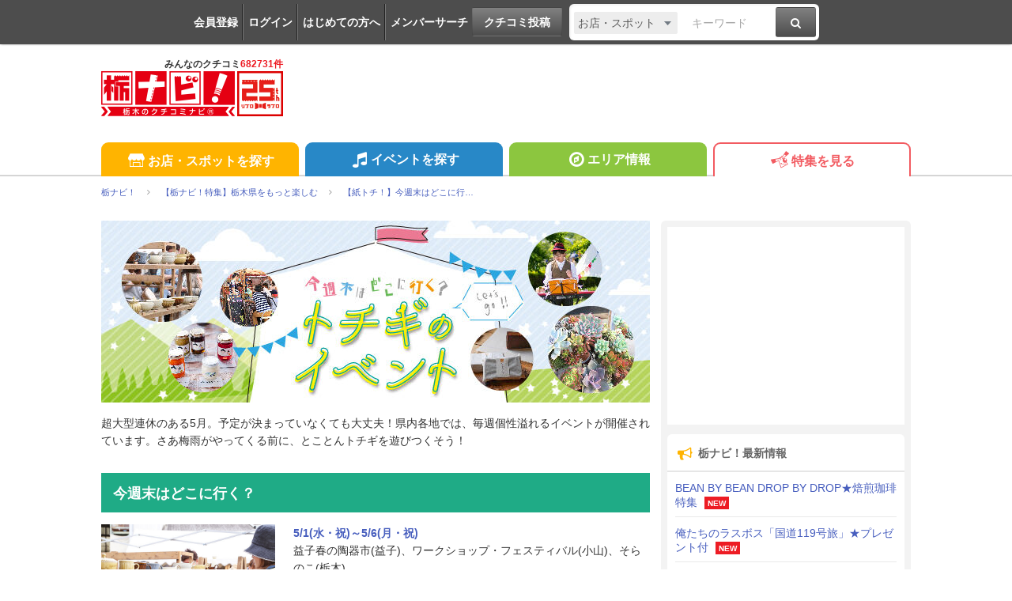

--- FILE ---
content_type: text/html; charset=utf-8
request_url: https://www.google.com/recaptcha/api2/aframe
body_size: 269
content:
<!DOCTYPE HTML><html><head><meta http-equiv="content-type" content="text/html; charset=UTF-8"></head><body><script nonce="rfwV6zGqQGvBfbtqwyMuLw">/** Anti-fraud and anti-abuse applications only. See google.com/recaptcha */ try{var clients={'sodar':'https://pagead2.googlesyndication.com/pagead/sodar?'};window.addEventListener("message",function(a){try{if(a.source===window.parent){var b=JSON.parse(a.data);var c=clients[b['id']];if(c){var d=document.createElement('img');d.src=c+b['params']+'&rc='+(localStorage.getItem("rc::a")?sessionStorage.getItem("rc::b"):"");window.document.body.appendChild(d);sessionStorage.setItem("rc::e",parseInt(sessionStorage.getItem("rc::e")||0)+1);localStorage.setItem("rc::h",'1769994456302');}}}catch(b){}});window.parent.postMessage("_grecaptcha_ready", "*");}catch(b){}</script></body></html>

--- FILE ---
content_type: text/css
request_url: https://www.tochinavi.net/feature/type_cms/common/1905wbt/1905wbt.css
body_size: 9726
content:
/*----------------
■〇特集名：紙トチ4月限定ランチ
----------------*/

/*〇------list用（基本改変不可）------〇*/
/*〇リスト見出し帯設定*/
.feature .feature-type-t .home-list h2{
	margin: 15px 0 15px;
}
@media screen and (max-width: 693px){
	.feature .feature-type-t .home-list h2{
		margin: 15px -10px 15px;
	}
}


/*〇------home用（共通設定）------〇*/
/*〇大見出しブロックマージン調整*/
.feature .content .feature-list .layout80{
	margin: 0 0 5px;
}

/*〇大見出し　スポット情報　イベント情報　病院情報　連絡先　プレゼントの帯*/
.feature .content .feature-list h3.fl-ttl,
.feature .content .feature-list .layout53 h3,
.feature .content .feature-list .layout80 h3{
	padding: 10px 80px 10px 10px;
	margin: 0 0 15px;
	border-top: none;
	background: #1fab86;
	//background-image: url(bar.jpg);
	background-repeat: no-repeat;
	background-position: right;
	background-size: cover;
	border-radius: 3px;
	color: #fff;
}
@media screen and (max-width: 693px){
	.feature .content .feature-list h3.fl-ttl,
	.feature .content .feature-list .layout53 h3,
	.feature .content .feature-list .layout80 h3{
		padding: 10px 24% 10px 10px;
		line-height: 20px;
	}
}

/*〇ブロックマージン調整*/
.feature .content .list-column{
	margin: 0 0 40px;
}

/*〇ブロックの見出し帯*/
.feature .content .list-column h3{
	margin: 0 0 10px;
	padding: 7px 10px;
	font-size: 16px;
	line-height: 20px;
	border-radius: 3px;
	background: #56b8e5;
	color: #fff;
	border-radius: 0 0 5px 5px;
}

/*〇サイドナビ*/
.feature .content .feature-list .sidenav a{
	color: #a2663d;
}
.feature .content .feature-list .sidenav h2{
	padding: 0;
	background: #eaf2da;
	margin: 1px 0;
}
.feature .content .feature-list .sidenav h2 a{
	display: block;
	padding: 10px;
	color: #a2663d;
}
.feature .content .feature-list .sidenav h2.active{
	padding: 10px;
	color: #333;
	background: #c6dd8d;
	/*グラデーションの場合は下記コードを適用してください。*/
	/*background-image: -webkit-linear-gradient(top, #7a8bd0, #475ebe);
	background-image: -moz-linear-gradient(top, #7a8bd0, #475ebe);
	background-image: -ms-linear-gradient(top, #7a8bd0, #475ebe);
	background-image: -o-linear-gradient(top, #7a8bd0, #475ebe);
	background-image: linear-gradient(to bottom, #7a8bd0, #475ebe);*/
}
.feature .content .feature-list .sidenav h2 a:hover{
	opacity: 0.5;
	text-decoration: none;
}

/*各ブロック本文後共通ボタン対応*/
.feature .content .feature-list .B-btn .list-column .text-list a{
	display: block;
	text-align: center;
	background: #a0ca44;
	border: solid 2px #a0ca44;
	color: #fff;
	font-weight: bold;
	margin: 10px 0 30px;
	padding: 6px;
	border-radius: 6px;
	font-size:120%;
}
.feature .content .feature-list .B-btn .layout1 .text-list a,
.feature .content .feature-list .B-btn .layout2 .text-list a,
.feature .content .feature-list .B-btn .layout4 .text-list a,
.feature .content .feature-list .B-btn .layout12 .text-list a{
	margin: 10px 20% 30px;
}
@media screen and (max-width: 693px){
	.feature .content .feature-list .B-btn .layout1 .text-list a,
	.feature .content .feature-list .B-btn .layout2 .text-list a,
	.feature .content .feature-list .B-btn .layout4 .text-list a,
	.feature .content .feature-list .B-btn .layout12 .text-list a{
		margin: 10px 0 30px;
	}
}
.feature .content .feature-list .B-btn .list-column .text-list a:hover{
	opacity: 0.5;
	text-decoration: none;
	background: #fff;
	border: solid 2px #a0ca44;
	color: #a0ca44;
}

.feature .content .feature-list .layout60 .k-box .kuchikomi-center {
    width: 405px;
    float: left;
}
@media screen and (max-width: 693px){
.feature .content .feature-list .layout60 .k-box .kuchikomi-center {
    width: 345px;
    float: left;
}
}


/*画像ボタン対応（単体ブロック レイアウト12・レイアウト99専用）*/
/*.feature .content .feature-list .B-img-btn .layout12 a,
.feature .content .feature-list .B-img-btn .layout99 a {
	display: block;
	width: 90%;
	margin: 0 auto;
}
.feature .content .feature-list .B-img-btn .layout12 a img,
.feature .content .feature-list .B-img-btn .layout99 a img{
	width: 100%;
}
.feature .content .feature-list .B-img-btn .layout12 a:hover,
.feature .content .feature-list .B-img-btn .layout99 a:hover {
	opacity: 0.5;
}
@media screen and (max-width: 693px){
	.feature .content .feature-list .B-img-btn .layout12 a,
	.feature .content .feature-list .B-img-btn .layout99 a {
		width: 100%;
	}
}*/

/*全体キャプション部分配色変更*/
/*.feature .content .list-column .caption,
.feature .content .list-column .caption2 {
	color: #bbd771;
}*/


/*------home用（個別設定）------*/
/*↓必要ない場合は下記の余分なコードを消してください*/
/*各特集レイアウトブロック表示*/
/*.feature .content .feature-list .layout1{}
.feature .content .feature-list .layout2{}
.feature .content .feature-list .layout3{}
.feature .content .feature-list .layout4{}
.feature .content .feature-list .layout5{}
.feature .content .feature-list .layout6{}
.feature .content .feature-list .layout7{}
.feature .content .feature-list .layout8{}
.feature .content .feature-list .layout9{}
.feature .content .feature-list .layout10{}
.feature .content .feature-list .layout11{}
.feature .content .feature-list .layout12{}
.feature .content .feature-list .layout13{}*/
/*お店・スポット情報*/
/*.feature .content .feature-list .layout50{}*/
/*イベント情報*/
/*.feature .content .feature-list .layout51{}*/
/*病院情報*/
/*.feature .content .feature-list .layout52{}*/
/*連絡先*/
/*.feature .content .feature-list .layout53{}*/
/*プレゼント賞品*/
/*.feature .content .feature-list .layout54{}*/
/*プレゼント*/
/*.feature .content .feature-list .layout55{}*/
/*クチコミ表示*/
/*.feature .content .feature-list .layout60{}*/
/*クチコミ写真表示*/
/*.feature .content .feature-list .layout61{}*/
/*レポーター表示*/
/*.feature .content .feature-list .reporter{}*/

/*SP表示調整*/
/*@media screen and (max-width: 693px){
}*/

/*TMSにてCSSを指定している場合の記述例*/
/*.feature .content .feature-list .B-XXX .layoutXX{}*/

/*枠調整*/
/*.feature .content .feature-list .B-box .layout1,
.feature .content .feature-list .B-box .layout2,
.feature .content .feature-list .B-box .layout3,
.feature .content .feature-list .B-box .layout4,
.feature .content .feature-list .B-box .layout5,
.feature .content .feature-list .B-box .layout6,
.feature .content .feature-list .B-box .layout7,
.feature .content .feature-list .B-box .layout8,
.feature .content .feature-list .B-box .layout9,
.feature .content .feature-list .B-box .layout10,
.feature .content .feature-list .B-box .layout11,
.feature .content .feature-list .B-box .layout12,
.feature .content .feature-list .B-box .layout13,
.feature .content .feature-list .B-box .layout14,
.feature .content .feature-list .B-box .layout15,
.feature .content .feature-list .layout50,
.feature .content .feature-list .layout51,
.feature .content .feature-list .layout52,
.feature .content .feature-list .layout53,
.feature .content .feature-list .layout54,
.feature .content .feature-list .layout55,
.feature .content .feature-list .layout60{
	margin: 0 0 40px;
	padding: 10px;
	background: #fafff4;
	border: solid 2px #bbd771;
}*/

/*FB埋め込み部分対応*/
/*.feature .content .feature-list .B-fb .layout99{
	margin: 0 0 30px;
	width: 100%;
	text-align: center;
}*/

/*レイアウト3 レイアウト5　ボタン並列化*/
/*.feature .content .feature-list .B-line-btn .layout3 .photo-box,
.feature .content .feature-list .B-line-btn .layout5 .photo-box {
	position: relative;
	padding: 0 0 5rem;
}
.feature .content .feature-list .B-line-btn .layout3 .text-list a,
.feature .content .feature-list .B-line-btn .layout5 .text-list a {
	position: absolute;
	bottom: 0;
	width: 100%;
}
@media screen and (max-width: 693px){
	.feature .content .feature-list .B-line-btn .layout3 .photo-box,
	.feature .content .feature-list .B-line-btn .layout5 .photo-box{
		padding: 0;
	}
	.feature .content .feature-list .B-line-btn .layout3 .text-list a,
	.feature .content .feature-list .B-line-btn .layout5 .text-list a{
		position: relative;
		width: 100%;
	}
}*/

/*レイアウト99　ボタンレイアウト並列化*/
/*.feature .content .feature-list .B-link-list .layout99 .col3 li,
.feature .content .feature-list .B-link-list .layout99 .col2 li,
.feature .content .feature-list .B-link-list .layout99 .col1 li{
	display: inline-block;
	width: 31%;
	margin: 5px 1%;
	text-align: center;
	vertical-align: middle;
}
.feature .content .feature-list .B-link-list .layout99 .col2 li{
	width: 48%;
}
.feature .content .feature-list .B-link-list .layout99 .col1 li{
	width: 98%;
}
.feature .content .feature-list .B-link-list .layout99 .col3 li a,
.feature .content .feature-list .B-link-list .layout99 .col2 li a,
.feature .content .feature-list .B-link-list .layout99 .col1 li a{
	display: block;
	background: #bbd771;
	border: solid 2px #bbd771;
	color: #fff;
	border-radius: 6px;
	padding: 6px 5px;
}
.feature .content .feature-list .B-link-list .layout99 .col3 li a:hover,
.feature .content .feature-list .B-link-list .layout99 .col2 li a:hover,
.feature .content .feature-list .B-link-list .layout99 .col1 li a:hover{
	opacity: 0.5;
	text-decoration: none;
	background: #fff;
	border: solid 2px #bbd771;
	color: #bbd771;
}
@media screen and (max-width: 693px){
	.feature .content .feature-list .B-link-list .layout99 .col3 li,
	.feature .content .feature-list .B-link-list .layout99 .col2 li{
		display: inline-block;
		width: 48%;
		margin: 5px 1%;
		text-align: center;
	}
}*/
